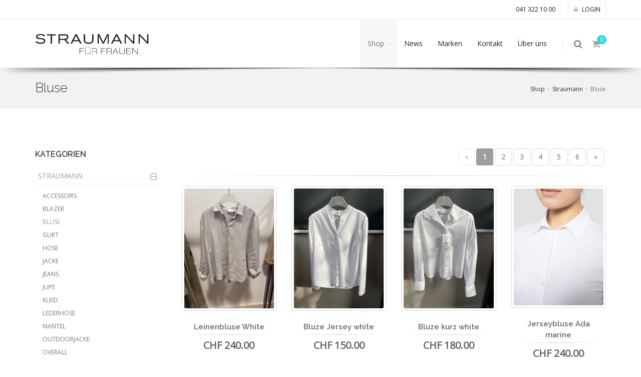

--- FILE ---
content_type: text/html; charset=utf-8
request_url: https://www.straumann.lu/produkte/straumann-1/bluse-13?d=2
body_size: 5739
content:
<!DOCTYPE html>
<!--[if IE 8]>			<html lang="de" class="ie ie8 " data-page-navid="shop" data-page-controller="product" data-page-action="filter" data-page-route="product-filter" data-dsgvo="no-banner"> <![endif]-->
<!--[if IE 9]>			<html lang="de" class="ie ie9 " data-page-navid="shop" data-page-controller="product" data-page-action="filter" data-page-route="product-filter" data-dsgvo="no-banner"> <![endif]-->
<!--[if gt IE 9]><!-->	<html lang="de" class="       " data-page-navid="shop" data-page-controller="product" data-page-action="filter" data-page-route="product-filter" data-dsgvo="no-banner"> <!--<![endif]-->
<head prefix="og: http://ogp.me/ns# fb: http://ogp.me/ns/fb# website: http://ogp.me/ns/website#">
		<meta charset="utf-8" />
	<!--[if IE]><meta http-equiv='X-UA-Compatible' content='IE=edge,chrome=1'><![endif]-->
	<meta name="viewport" content="width=device-width, initial-scale=1, user-scalable=no" />

	
	<link rel="shortcut icon" href="/favicon.ico">

	<meta name="apple-mobile-web-app-capable" content="yes" />
	<meta name="apple-mobile-web-app-status-bar-style" content="black" />

	<title>Bluse | Straumann | Straumann Mode</title>
<meta name="apple-mobile-web-app-title" content="Bluse | Straumann | Straumann Mode">

	<meta name="keywords" content="Straumann,Bluse"/>
										<meta property="og:site_name" content="Straumann Mode"/>
													<meta property="og:url" content="https://www.straumann.lu/produkte/straumann-1/bluse-13?d=2"/>
									<meta property="og:title" content="Bluse"/>
							













	
	<link href="https://fonts.googleapis.com/css?family=Open+Sans:300,400%7CRaleway:300,400,500,600,700%7CLato:300,400,400italic,600,700" rel="stylesheet" type="text/css" />


	
	<link href="/assets/javascripts/vendor/bootstrap/css/bootstrap.min.css?ts=1749017775" rel="stylesheet" type="text/css" />
	

	
	<link href="/assets/javascripts/vendor/slider.revolution/css/extralayers.css?ts=1749017775" rel="stylesheet" type="text/css" />
	<link href="/assets/javascripts/vendor/slider.revolution/css/settings.css?ts=1749017775" rel="stylesheet" type="text/css" />

	
	<link href="/assets/stylesheets/essentials.css?ts=1749017775" rel="stylesheet" type="text/css" />
	<link href="/assets/stylesheets/layout.css?ts=1749017775" rel="stylesheet" type="text/css" />


	
	<link href="/assets/stylesheets/header-1.css?ts=1749017775" rel="stylesheet" type="text/css" />
	<link href="/assets/stylesheets/layout-shop.css?ts=1749017775" rel="stylesheet" type="text/css" />
	<link href="/assets/stylesheets/color_scheme/custom-color.css?ts=1749017775" rel="stylesheet" type="text/css" />
	

	<link href="/assets/stylesheets/design.css?ts=1749017775" rel="stylesheet" />
	<link href="/assets/stylesheets/custom.css?ts=1749017775" rel="stylesheet" />

	

	<script type="text/javascript" src="//ajax.googleapis.com/ajax/libs/jquery/2.2.3/jquery.min.js"></script>
	<script type="text/javascript">window.jQuery || document.write('<script type="text/javascript" src="/assets/javascripts/vendor/jquery-2.2.3.min.js?ts=1749017775"><\/script>')</script>

</head>

<body class="enable-animation">
	
			<script>
			/* <![CDATA[ */
			
			(function(i,s,o,g,r,a,m){i['GoogleAnalyticsObject']=r;i[r]=i[r]||function(){
				(i[r].q=i[r].q||[]).push(arguments)},i[r].l=1*new Date();a=s.createElement(o),
					m=s.getElementsByTagName(o)[0];a.async=1;a.src=g;m.parentNode.insertBefore(a,m)
			})(window,document,'script','//www.google-analytics.com/analytics.js','ga');
			
			ga('create', 'UA-142720699-1', 'auto');
						ga('send', 'pageview');
			/* ]]> */
		</script>
	
	
	




			
		<!-- Global site tag (gtag.js) - AdWords: 867151350 -->
		<script async src="https://www.googletagmanager.com/gtag/js?id=G-9QZVEGYQVS"></script>
		<script>
			/* <![CDATA[ */
		
			window.dataLayer = window.dataLayer || [];
			function gtag(){dataLayer.push(arguments);}
			gtag('js', new Date());
		
			gtag('config', 'G-9QZVEGYQVS');
			/* ]]> */
		</script>
	

	
	
										
<script class="" type="text/javascript">
gtag('event', 'page_view', {
'send_to': 'G-9QZVEGYQVS'
,'ecomm_pagetype': 'category'
});
</script>
						





















	

	
	
	


	<div id="wrapper">
		


<div id="topBar" class="">
	<div class="container">

		
		<ul class="top-links list-inline pull-right">
			

												<li class="text-welcome hidden-xs">
						<a class="" href="tel:+41413221000">041 322 10 00</a>
					</li>
							
			
	
	<li class="user-session-"><a href="/account/login"><i class="fa fa-lock hidden-xs"></i> Login</a></li>

		</ul>

		
		<ul class="top-links list-inline">
							
			
			
		</ul>

	</div>
</div>



<div id="header" class="sticky clearfix shadow-after-3">

	
	<div class="search-box over-header">
	<a id="closeSearch" href="#" class="glyphicon glyphicon-remove"></a>
	<form method="get" action="/search">
		<input type="text" name="q" value="" placeholder="Suchen" class="form-control"/>
	</form>
</div>



	
	<header id="topNav">
		<div class="container">
			
			<button class="btn btn-mobile" data-toggle="collapse" data-target=".nav-main-collapse">
				<i class="fa fa-bars"></i>
			</button>

			
			<ul class="pull-right nav nav-pills nav-second-main">

				
				<li class="search">
	<a href="javascript:void(0);">
		<i class="fa fa-search"></i>
	</a>
</li>


				
				<li class="inline-cart-content quick-cart">
	<a href="#">
	<i class="fa fa-shopping-cart"></i>
	<span class="badge badge-aqua btn-xs badge-corner">0</span>
</a>
<div class="quick-cart-box">
	<h4>Warenkorb</h4>

	<div class="quick-cart-wrapper">
					<a class="text-center" href="#">
				<h6>Sie haben 0 Artikel im Warenkorb</h6>
			</a>
			</div>


	
						<div class="quick-cart-footer clearfix">
		<a href="/cart" class="btn btn-primary btn-xs pull-right">Warenkorb</a>
		<span class="pull-left"><strong>TOTAL:</strong> CHF&nbsp;0.00</span>
	</div>
	

</div>

</li>

			</ul>
			

			
			<a class="logo pull-left" href="/">
				<img src="/assets/images/logo.png?ts=1749017775" alt="Straumann Mode" />
			</a>

			
			<div class="navbar-collapse pull-right nav-main-collapse collapse submenu-dark">
				<nav class="nav-main">

					<ul id="topMain" class="nav nav-pills nav-main">

																
		<li class="active dropdown mega-menu">
			<a class="dropdown-toggle-pseudo" href="/produkte" >Shop</a>

							


<ul class="dropdown-menu">

	
	

	
	
		<li>
			
																																																<div class="row">
						<div class="col-md-5th ">
								<h3><a href="/produkte/straumann-1?d=1" class="mega-menu-sub-title active">Straumann</a></h3>
			<ul class="list-unstyled">
							<li class="">
					<a href="/produkte/straumann-1/accessoirs-26?d=2">Accessoirs</a>
				</li>
							<li class="">
					<a href="/produkte/straumann-1/blazer-6?d=2">Blazer</a>
				</li>
							<li class="active">
					<a href="/produkte/straumann-1/bluse-13?d=2">Bluse</a>
				</li>
							<li class="">
					<a href="/produkte/straumann-1/gurt-23?d=2">Gurt</a>
				</li>
							<li class="">
					<a href="/produkte/straumann-1/hose-9?d=2">Hose</a>
				</li>
							<li class="">
					<a href="/produkte/straumann-1/jacke-29?d=2">Jacke</a>
				</li>
							<li class="">
					<a href="/produkte/straumann-1/jeans-10?d=2">Jeans</a>
				</li>
							<li class="">
					<a href="/produkte/straumann-1/jupe-12?d=2">Jupe</a>
				</li>
							<li class="">
					<a href="/produkte/straumann-1/kleid-8?d=2">Kleid</a>
				</li>
							<li class="">
					<a href="/produkte/straumann-1/lederhose-20?d=2">Lederhose</a>
				</li>
							<li class="">
					<a href="/produkte/straumann-1/mantel-2?d=2">Mantel</a>
				</li>
							<li class="">
					<a href="/produkte/straumann-1/outdoorjacke-3?d=2">Outdoorjacke</a>
				</li>
							<li class="">
					<a href="/produkte/straumann-1/overall-47?d=2">Overall</a>
				</li>
							<li class="">
					<a href="/produkte/straumann-1/pulli-15?d=2">Pulli</a>
				</li>
							<li class="">
					<a href="/produkte/straumann-1/schal-1?d=2">Schal</a>
				</li>
							<li class="">
					<a href="/produkte/straumann-1/schmuck-22?d=2">Schmuck</a>
				</li>
							<li class="">
					<a href="/produkte/straumann-1/schuhe-24?d=2">Schuhe</a>
				</li>
							<li class="">
					<a href="/produkte/straumann-1/shirt-14?d=2">Shirt</a>
				</li>
							<li class="">
					<a href="/produkte/straumann-1/shorts-11?d=2">Shorts</a>
				</li>
							<li class="">
					<a href="/produkte/straumann-1/strickjacke-16?d=2">Strickjacke</a>
				</li>
							<li class="">
					<a href="/produkte/straumann-1/sweat-shirt-63?d=2">Sweat-Shirt</a>
				</li>
							<li class="">
					<a href="/produkte/straumann-1/tasche-25?d=2">Tasche</a>
				</li>
							<li class="">
					<a href="/produkte/straumann-1/top-64?d=2">Top</a>
				</li>
							<li class="">
					<a href="/produkte/straumann-1/weste-7?d=2">Weste</a>
				</li>
					</ul>
	
						</div>
					
																																														
						<div class="col-md-5th ">
								<h3><a href="/produkte/lifestyle-pflege-dekoartikel-4?d=1" class="mega-menu-sub-title ">Lifestyle, Pflege & Dekoartikel</a></h3>
			<ul class="list-unstyled">
							<li class="">
					<a href="/produkte/lifestyle-pflege-dekoartikel-4/dekoration-50?d=2">Dekoration</a>
				</li>
							<li class="">
					<a href="/produkte/lifestyle-pflege-dekoartikel-4/lifestyle-52?d=2">Lifestyle</a>
				</li>
							<li class="">
					<a href="/produkte/lifestyle-pflege-dekoartikel-4/pflege-60?d=2">Pflege</a>
				</li>
					</ul>
	
						</div>
					
																																														
						<div class="col-md-5th hidden-xs hidden-sm">
							
						</div>
					
																																														
						<div class="col-md-5th hidden-xs hidden-sm">
							
						</div>
					
																																																							
						<div class="col-md-5th hidden-xs hidden-sm">
							
						</div>
					</div>
									</li>

	
</ul>
					</li>
				
		<li class="mega-menu">
			<a class="" href="/news" >News</a>

					</li>
				
		<li class="mega-menu">
			<a class="" href="/marken" >Marken</a>

					</li>
				
		<li class="mega-menu">
			<a class="" href="/kontakt" >Kontakt</a>

					</li>
				
		<li class="mega-menu">
			<a class="" href="/about" >Über&nbsp;uns</a>

					</li>
	
						
					</ul>

				</nav>
			</div>

		</div>
	</header>
	

</div>

		
	
				
		 


		
		
		



	









					<section class="page-header page-header-xs  ">
			<div class="container">

				
									
				<h1>
											Bluse
									</h1>

									<ol class="breadcrumb"><li><a href="/produkte">Shop</a></li><li><a href="/produkte/straumann-1?d=1">Straumann</a></li><li class="active">Bluse</li></ol>
				
				

			</div>
		</section>
		

	


		

		<a class="sr-only" href="#main-content">Skip to main content</a>
		

	


	



	
	<section id="main-section">

	<div id="main-container" class="container">
		
		<div class="row">
			<div class="col-xs-12 col-sm-4 col-md-4 col-lg-3">
				
<div class="side-nav margin-bottom-60 ">
	<div class="side-nav-head">
		<button class="fa fa-bars"></button>
					<!--in case we are somewhere in the shop hierarchy-->
			<h4>KATEGORIEN</h4>
			</div>
	<ul class="list-group list-group-bordered list-group-noicon uppercase">
														 
			<li class="list-group-item active ">
			<a class="dropdown-toggle elipsis2" href="#">Straumann</a>
			<ul style="display: block;">
									<li class="">
						<a class="elipsis2" href="/produkte/straumann-1/accessoirs-26?d=2" >Accessoirs</a>

						
					</li>
									<li class="">
						<a class="elipsis2" href="/produkte/straumann-1/blazer-6?d=2" >Blazer</a>

						
					</li>
									<li class="active">
						<a class="elipsis2" href="/produkte/straumann-1/bluse-13?d=2" >Bluse</a>

						
					</li>
									<li class="">
						<a class="elipsis2" href="/produkte/straumann-1/gurt-23?d=2" >Gurt</a>

						
					</li>
									<li class="">
						<a class="elipsis2" href="/produkte/straumann-1/hose-9?d=2" >Hose</a>

						
					</li>
									<li class="">
						<a class="elipsis2" href="/produkte/straumann-1/jacke-29?d=2" >Jacke</a>

						
					</li>
									<li class="">
						<a class="elipsis2" href="/produkte/straumann-1/jeans-10?d=2" >Jeans</a>

						
					</li>
									<li class="">
						<a class="elipsis2" href="/produkte/straumann-1/jupe-12?d=2" >Jupe</a>

						
					</li>
									<li class="">
						<a class="elipsis2" href="/produkte/straumann-1/kleid-8?d=2" >Kleid</a>

						
					</li>
									<li class="">
						<a class="elipsis2" href="/produkte/straumann-1/lederhose-20?d=2" >Lederhose</a>

						
					</li>
									<li class="">
						<a class="elipsis2" href="/produkte/straumann-1/mantel-2?d=2" >Mantel</a>

						
					</li>
									<li class="">
						<a class="elipsis2" href="/produkte/straumann-1/outdoorjacke-3?d=2" >Outdoorjacke</a>

						
					</li>
									<li class="">
						<a class="elipsis2" href="/produkte/straumann-1/overall-47?d=2" >Overall</a>

						
					</li>
									<li class="">
						<a class="elipsis2" href="/produkte/straumann-1/pulli-15?d=2" >Pulli</a>

						
					</li>
									<li class="">
						<a class="elipsis2" href="/produkte/straumann-1/schal-1?d=2" >Schal</a>

						
					</li>
									<li class="">
						<a class="elipsis2" href="/produkte/straumann-1/schmuck-22?d=2" >Schmuck</a>

						
					</li>
									<li class="">
						<a class="elipsis2" href="/produkte/straumann-1/schuhe-24?d=2" >Schuhe</a>

						
					</li>
									<li class="">
						<a class="elipsis2" href="/produkte/straumann-1/shirt-14?d=2" >Shirt</a>

						
					</li>
									<li class="">
						<a class="elipsis2" href="/produkte/straumann-1/shorts-11?d=2" >Shorts</a>

						
					</li>
									<li class="">
						<a class="elipsis2" href="/produkte/straumann-1/strickjacke-16?d=2" >Strickjacke</a>

						
					</li>
									<li class="">
						<a class="elipsis2" href="/produkte/straumann-1/sweat-shirt-63?d=2" >Sweat-Shirt</a>

						
					</li>
									<li class="">
						<a class="elipsis2" href="/produkte/straumann-1/tasche-25?d=2" >Tasche</a>

						
					</li>
									<li class="">
						<a class="elipsis2" href="/produkte/straumann-1/top-64?d=2" >Top</a>

						
					</li>
									<li class="">
						<a class="elipsis2" href="/produkte/straumann-1/weste-7?d=2" >Weste</a>

						
					</li>
							</ul>
		</li>
	


									 
			<li class="list-group-item  ">
			<a class="dropdown-toggle elipsis2" href="#">Lifestyle, Pflege & Dekoartikel</a>
			<ul style="">
									<li class="">
						<a class="elipsis2" href="/produkte/lifestyle-pflege-dekoartikel-4/dekoration-50?d=2" >Dekoration</a>

						
					</li>
									<li class="">
						<a class="elipsis2" href="/produkte/lifestyle-pflege-dekoartikel-4/lifestyle-52?d=2" >Lifestyle</a>

						
					</li>
									<li class="">
						<a class="elipsis2" href="/produkte/lifestyle-pflege-dekoartikel-4/pflege-60?d=2" >Pflege</a>

						
					</li>
							</ul>
		</li>
	


									
		
		
		
			</ul>
</div>

<div>
	
</div>

			</div>
	
			<div class="col-xs-12 col-sm-8 col-md-8 col-lg-9">
				<div id="main-content">
					
		
	<div id="shop">
		

	
	

	
	
	
	
		<div class="pagination-2 clearfix pagination-2-top">
		
				<div class="clearfix shop-list-options margin-bottom-20">

			

			
			<ul class="pagination nomargin pull-right ">
									<li class="previous disabled"><a>&laquo;</a></li>
				
								
				
				
				
				
																						<li class=" active"><a class="" href="?p=1&d=2"><strong>1</strong><span class="hidden-sm hidden-md hidden-lg"> / 6</span></a></li>
																																	<li class="hidden-xs"><a class="" href="?p=2&d=2">2</a></li>
																																	<li class="hidden-xs"><a class="" href="?p=3&d=2">3</a></li>
																																	<li class="hidden-xs"><a class="" href="?p=4&d=2">4</a></li>
																																	<li class="hidden-xs"><a class="" href="?p=5&d=2">5</a></li>
															
																			<li class="hidden-xs"><a class="" href="?p=6&d=2">6</a></li>
									
									<li class="next"><a href="?p=2&d=2">&raquo;</a></li>
							</ul>

			
					</div>
					<hr class="" />
			</div>



	
				<div class='row'><div class='col-xs-12 col-sm-6 col-md-3 col-lg-3 '>

						

<div class="shop-item ">
	<div class="thumbnail">
		
		<a href="/produkte/straumann-1/bluse-13/leinenbluse-white-18548?p=0&d=2" class="shop-item-image ">
			<img src="/photo/data/15438-1030-leinenbluse-white-ffc-bluse-straumann-614-30205-4.JPG?ts=1749017775" alt="Leinenbluse White" class="img-responsive margin-center" />
			
		</a>
		

		
		
		

				
	</div>
	<div class="shop-item-summary text-center">
		<h2 class="">Leinenbluse White</h2>
		
		
		
		

		
		<hr class="nomargin" />

		
					<div class="shop-item-price">
								CHF&nbsp;240.00
			</div>
				
	</div>
	
	
	
	
</div>
		
	</div><div class='clearfix visible-xs'></div>
	<div class='col-xs-12 col-sm-6 col-md-3 col-lg-3 '>

						

<div class="shop-item ">
	<div class="thumbnail">
		
		<a href="/produkte/straumann-1/bluse-13/bluze-jersey-white-17585?p=0&d=2" class="shop-item-image ">
			<img src="/photo/data/144451-1030-bluze-jersey-white-ffc-bluse-straumann-405-29197-4.JPG?ts=1749017775" alt="Bluze Jersey white" class="img-responsive margin-center" />
			
		</a>
		

		
		
		

				
	</div>
	<div class="shop-item-summary text-center">
		<h2 class="">Bluze Jersey white</h2>
		
		
		
		

		
		<hr class="nomargin" />

		
					<div class="shop-item-price">
								CHF&nbsp;150.00
			</div>
				
	</div>
	
	
	
	
</div>
		
	</div><div class='clearfix visible-xs visible-sm'></div>
	<div class='col-xs-12 col-sm-6 col-md-3 col-lg-3 '>

						

<div class="shop-item ">
	<div class="thumbnail">
		
		<a href="/produkte/straumann-1/bluse-13/bluze-kurz-white-17582?p=0&d=2" class="shop-item-image ">
			<img src="/photo/data/14421-1030-bluze-kurz-white-ffc-bluse-straumann-675-29195-4.JPG?ts=1749017775" alt="Bluze kurz white" class="img-responsive margin-center" />
			
		</a>
		

		
		
		

				
	</div>
	<div class="shop-item-summary text-center">
		<h2 class="">Bluze kurz white</h2>
		
		
		
		

		
		<hr class="nomargin" />

		
					<div class="shop-item-price">
								CHF&nbsp;180.00
			</div>
				
	</div>
	
	
	
	
</div>
		
	</div><div class='clearfix visible-xs'></div>
	<div class='col-xs-12 col-sm-6 col-md-3 col-lg-3 '>

						

<div class="shop-item ">
	<div class="thumbnail">
		
		<a href="/produkte/straumann-1/bluse-13/jerseybluse-ada-marine-17360?p=0&d=2" class="shop-item-image ">
			<img src="/photo/data/ada-la-super-100eu-marine-jerseybluse-ada-marine-stefan-brandt-bluse-straumann-578-28959-4.jpg?ts=1749017775" alt="Jerseybluse Ada marine" class="img-responsive margin-center" />
			
		</a>
		

		
		
		

				
	</div>
	<div class="shop-item-summary text-center">
		<h2 class="">Jerseybluse Ada marine</h2>
		
		
		
		

		
		<hr class="nomargin" />

		
					<div class="shop-item-price">
								CHF&nbsp;240.00
			</div>
				
	</div>
	
	
	
	
</div>
		
	</div><div class='clearfix visible-xs visible-sm visible-md visible-lg'></div>
	<div class='col-xs-12 col-sm-6 col-md-3 col-lg-3 '>

						

<div class="shop-item ">
	<div class="thumbnail">
		
		<a href="/produkte/straumann-1/bluse-13/jerseybluse-ada-schwarz-17178?p=0&d=2" class="shop-item-image ">
			<img src="/photo/data/ada-la-super-100eu-negro-jerseybluse-ada-schwarz-stefan-brandt-bluse-straumann-894-28675-4.jpg?ts=1749017775" alt="Jerseybluse Ada schwarz" class="img-responsive margin-center" />
			
		</a>
		

		
		
		

				
	</div>
	<div class="shop-item-summary text-center">
		<h2 class="">Jerseybluse Ada schwarz</h2>
		
		
		
		

		
		<hr class="nomargin" />

		
					<div class="shop-item-price">
								CHF&nbsp;240.00
			</div>
				
	</div>
	
	
	
	
</div>
		
	</div><div class='clearfix visible-xs'></div>
	<div class='col-xs-12 col-sm-6 col-md-3 col-lg-3 '>

						

<div class="shop-item ">
	<div class="thumbnail">
		
		<a href="/produkte/straumann-1/bluse-13/jerseybluse-ada-weiss-17172?p=0&d=2" class="shop-item-image ">
			<img src="/photo/data/ada-la-super-100eu-00-001-jerseybluse-ada-weiss-stefan-brandt-bluse-straumann-437-28694-4.jpg?ts=1749017775" alt="Jerseybluse Ada weiss" class="img-responsive margin-center" />
			
		</a>
		

		
		
		

				
	</div>
	<div class="shop-item-summary text-center">
		<h2 class="">Jerseybluse Ada weiss</h2>
		
		
		
		

		
		<hr class="nomargin" />

		
					<div class="shop-item-price">
								CHF&nbsp;240.00
			</div>
				
	</div>
	
	
	
	
</div>
		
	</div><div class='clearfix visible-xs visible-sm'></div>
	<div class='col-xs-12 col-sm-6 col-md-3 col-lg-3 '>

						

<div class="shop-item ">
	<div class="thumbnail">
		
		<a href="/produkte/straumann-1/bluse-13/shirt-sand-16674?p=0&d=2" class="shop-item-image ">
			<img src="/photo/data/32aliw1pj3-000b317-0-00-000096-shirt-sand-120-lino-shirt-straumann-521-28061-4.JPG?ts=1749017775" alt="Shirt sand" class="img-responsive margin-center" />
			
		</a>
		

		
		
		

				
	</div>
	<div class="shop-item-summary text-center">
		<h2 class="">Shirt sand</h2>
		
		
		
		

		
		<hr class="nomargin" />

		
					<div class="shop-item-price">
								CHF&nbsp;310.00
			</div>
				
	</div>
	
	
	
	
</div>
		
	</div><div class='clearfix visible-xs'></div>
	<div class='col-xs-12 col-sm-6 col-md-3 col-lg-3 '>

						

<div class="shop-item ">
	<div class="thumbnail">
		
		<a href="/produkte/straumann-1/bluse-13/shirt-white-16671?p=0&d=2" class="shop-item-image ">
			<img src="/photo/data/32aliw1pj3-000b317-0-00-000050-shirt-white-120-lino-shirt-straumann-979-28059-4.JPG?ts=1749017775" alt="Shirt white" class="img-responsive margin-center" />
			
		</a>
		

		
		
		

				
	</div>
	<div class="shop-item-summary text-center">
		<h2 class="">Shirt white</h2>
		
		
		
		

		
		<hr class="nomargin" />

		
					<div class="shop-item-price">
								CHF&nbsp;310.00
			</div>
				
	</div>
	
	
	
	
</div>
		
	</div><div class='clearfix visible-xs visible-sm visible-md visible-lg'></div>
	<div class='col-xs-12 col-sm-6 col-md-3 col-lg-3 '>

						

<div class="shop-item ">
	<div class="thumbnail">
		
		<a href="/produkte/straumann-1/bluse-13/shirt-white-16668?p=0&d=2" class="shop-item-image ">
			<img src="/photo/data/32aliw19ge-000b317-0-00-000050-shirt-white-120-lino-shirt-straumann-380-28056-4.JPG?ts=1749017775" alt="Shirt white" class="img-responsive margin-center" />
			
		</a>
		

		
		
		

				
	</div>
	<div class="shop-item-summary text-center">
		<h2 class="">Shirt white</h2>
		
		
		
		

		
		<hr class="nomargin" />

		
					<div class="shop-item-price">
								CHF&nbsp;220.00
			</div>
				
	</div>
	
	
	
	
</div>
		
	</div><div class='clearfix visible-xs'></div>
	<div class='col-xs-12 col-sm-6 col-md-3 col-lg-3 '>

						

<div class="shop-item ">
	<div class="thumbnail">
		
		<a href="/produkte/straumann-1/bluse-13/shirt-white-16665?p=0&d=2" class="shop-item-image ">
			<img src="/photo/data/32aliw1286-000b317-0-00-000050-shirt-white-120-lino-shirt-straumann-695-28050-4.JPG?ts=1749017775" alt="Shirt white" class="img-responsive margin-center" />
			
		</a>
		

		
		
		

				
	</div>
	<div class="shop-item-summary text-center">
		<h2 class="">Shirt white</h2>
		
		
		
		

		
		<hr class="nomargin" />

		
					<div class="shop-item-price">
								CHF&nbsp;200.00
			</div>
				
	</div>
	
	
	
	
</div>
		
	</div><div class='clearfix visible-xs visible-sm'></div>
	<div class='col-xs-12 col-sm-6 col-md-3 col-lg-3 '>

						

<div class="shop-item ">
	<div class="thumbnail">
		
		<a href="/produkte/straumann-1/bluse-13/bluse-jacky-hellblau-16074?p=0&d=2" class="shop-item-image ">
			<img src="/photo/data/17732-105-2-bluse-jacky-hellblau-artigiano-bluse-straumann-476-26956-4.JPG?ts=1749017775" alt="Bluse Jacky hellblau" class="img-responsive margin-center" />
			
		</a>
		

		
		
		

				
	</div>
	<div class="shop-item-summary text-center">
		<h2 class="">Bluse Jacky hellblau</h2>
		
		
		
		

		
		<hr class="nomargin" />

		
					<div class="shop-item-price">
								CHF&nbsp;250.00
			</div>
				
	</div>
	
	
	
	
</div>
		
	</div><div class='clearfix visible-xs'></div>
	<div class='col-xs-12 col-sm-6 col-md-3 col-lg-3 '>

						

<div class="shop-item ">
	<div class="thumbnail">
		
		<a href="/produkte/straumann-1/bluse-13/bluse-jacky-white-16071?p=0&d=2" class="shop-item-image ">
			<img src="/photo/data/17732-105-1-bluse-jacky-white-artigiano-bluse-straumann-446-26955-4.JPG?ts=1749017775" alt="Bluse Jacky white" class="img-responsive margin-center" />
			
		</a>
		

		
		
		

				
	</div>
	<div class="shop-item-summary text-center">
		<h2 class="">Bluse Jacky white</h2>
		
		
		
		

		
		<hr class="nomargin" />

		
					<div class="shop-item-price">
								CHF&nbsp;250.00
			</div>
				
	</div>
	
	
	
	
</div>
		
	</div></div>

	
	
		<div class="pagination-2 clearfix pagination-2-bottom">
		
					<hr class="nomargin-top" />
				<div class="clearfix shop-list-options margin-bottom-20">

			

			
			<ul class="pagination nomargin pull-right ">
									<li class="previous disabled"><a>&laquo;</a></li>
				
								
				
				
				
				
																						<li class=" active"><a class="" href="?p=1&d=2"><strong>1</strong><span class="hidden-sm hidden-md hidden-lg"> / 6</span></a></li>
																																	<li class="hidden-xs"><a class="" href="?p=2&d=2">2</a></li>
																																	<li class="hidden-xs"><a class="" href="?p=3&d=2">3</a></li>
																																	<li class="hidden-xs"><a class="" href="?p=4&d=2">4</a></li>
																																	<li class="hidden-xs"><a class="" href="?p=5&d=2">5</a></li>
															
																			<li class="hidden-xs"><a class="" href="?p=6&d=2">6</a></li>
									
									<li class="next"><a href="?p=2&d=2">&raquo;</a></li>
							</ul>

			
					</div>
			</div>




	</div>

	
				</div>
			</div>
		</div>
	</div>
</section>



	
	
	


		<footer id="footer">
	<div class="container">

		<div class="row margin-top-60 margin-bottom-40 size-13">

			
			<div class="col-xs-12 col-sm-4 col-md-4">

				
				<img class="footer-logo img-responsive2 img-max-160px" src="/assets/images/logo-footer.png?ts=1749017775" alt="Straumann Mode" />


				
				
									<h2 id="footer-phone">
													<a class="" href="tel:+41413221000">041 322 10 00</a>											</h2>
				
				
				<div class="clearfix">
											<a href="https://www.facebook.com/Straumann-Mode" target="_blank" class="social-icon social-icon-sm social-icon-border social-facebook pull-left" data-toggle="tooltip" data-placement="top" title="Facebook">
	<i class="icon-facebook"></i>
	<i class="icon-facebook"></i>
</a>
											<a href="https://instagram.com/straumann.lu" target="_blank" class="social-icon social-icon-sm social-icon-border social-instagram pull-left" data-toggle="tooltip" data-placement="top" title="Instagram">
	<i class="icon-instagram"></i>
	<i class="icon-instagram"></i>
</a>
									</div>
				

			</div>
			

			
			<div class="col-xs-12 col-sm-8 col-md-8">

				<div class="row">

					<div class="col-xs-12 col-sm-6 col-md-5">
													<h4 class="letter-spacing-1">AKTUELLE NEWS</h4>
							<ul class="list-unstyled footer-list half-paddings">
																											<li>
																							<a class="block" href="/news/halbpreistage-343">Halbpreistage</a>
																																		<small>17.01.2026</small>
																					</li>
																																				<li>
																							<a class="block" href="/news/glam-491">Glam</a>
																																		<small>20.11.2025</small>
																					</li>
																																				<li>
																							<a class="block" href="/news/herbst-25-408">Herbst 25</a>
																																		<small>21.08.2025</small>
																					</li>
																								</ul>
												<br class="visible-sm" />
					</div>

					<div class="col-xs-12 col-sm-6 col-md-3">
						<h4 class="letter-spacing-1">WEITERES</h4>
						<ul class="list-unstyled footer-list half-paddings noborder">
															<li class=""><a href="/newsletter" class="block" ><i class="fa fa-angle-right"></i> Newsletter</a></li>
															<li class=""><a href="/agb" class="block" ><i class="fa fa-angle-right"></i> AGB</a></li>
															<li class=""><a href="/impressum" class="block" ><i class="fa fa-angle-right"></i> Impressum</a></li>
															<li class=""><a href="/shipping" class="block" ><i class="fa fa-angle-right"></i> Versand</a></li>
															<li class=""><a href="/kontakt" class="block" ><i class="fa fa-angle-right"></i> Kontakt</a></li>
															<li class=""><a href="/links" class="block" ><i class="fa fa-angle-right"></i> Links</a></li>
															<li class=""><a href="/privacy" class="block" ><i class="fa fa-angle-right"></i> Datenschutz</a></li>
													</ul>
						<br class="visible-sm" />
					</div>

					<div class="col-xs-12 col-sm-12 col-md-4">
													<h4 class="letter-spacing-1">SICHERE BEZAHLUNG</h4>
							
							<p>
																	
										
			<img src="/assets/images/cc/Visa.png?ts=1749017775" alt="Visa" />
		<img src="/assets/images/cc/Mastercard.png?ts=1749017775" alt="MasterCard" />
		
	
																	
										<img src="/assets/images/cc/PayPal.png?ts=1749017775" alt="PayPal" />

																<img src="/assets/images/Twint.png?ts=1724336095" alt="TWINT">
							</p>
											</div>

				</div>

			</div>
			

		</div>

	</div>

	<div class="copyright">
		<div class="container">
			

							<ul class="pull-right nomargin list-inline mobile-block">
					<li class="text-center">
						<a href="/impressum#getBUTIK">
							<span class="icon-getbutik-custom"></span>
						</a>
					</li>
				</ul>
			
			&copy; All Rights Reserved, Straumann Mode
		</div>
	</div>

</footer>



	</div>

	
	<a href="#" id="toTop"></a>


	
	<div id="preloader">
		<div class="inner">
			<span class="loader"></span>
		</div>
	</div>

	
	
	<script type="text/javascript">var plugin_path = '/assets/javascripts/vendor/';</script>
	
	<script type="text/javascript" src="/assets/javascripts/scripts.js?ts=1749017775"></script>

	
	<script type="text/javascript" src="/assets/javascripts/vendor/slider.revolution/js/jquery.themepunch.tools.min.js?ts=1749017775"></script>
	<script type="text/javascript" src="/assets/javascripts/vendor/slider.revolution/js/jquery.themepunch.revolution.min.js?ts=1749017775"></script>
	<script type="text/javascript" src="/assets/javascripts/view/demo.revolution_slider.js?ts=1749017775"></script>

	
	<script type="text/javascript" src="/assets/javascripts/view/demo.shop.js?ts=1749017775"></script>

	<script type="text/javascript" src="/assets/javascripts/vendor/jquery-match-height/jquery.matchHeight-min.js?ts=1749017775"></script>

	<script type="text/javascript" src="/assets/javascripts/main.js?ts=1749017775"></script>
	<script type="text/javascript" src="/assets/javascripts/design.js?ts=1749017775"></script>
	<script type="text/javascript" src="/assets/javascripts/custom.js?ts=1749017775"></script>

	</body>
</html>


--- FILE ---
content_type: text/css; charset=utf-8
request_url: https://www.straumann.lu/assets/stylesheets/layout-shop.css?ts=1749017775
body_size: 3691
content:
/**	HOME - MODAL ON LOAD
 **************************************************************** **/
#shopLoadModal {
	max-width:740px;
	margin:auto !important;
	height:400px;
	margin-right:30px;
}
#shopLoadModal .modal-content {
	height:320px;

	background-color:#fff;
	background-repeat:no-repeat;
	background-position: left top;

}
#shopLoadModal .modal-dialog {
	left:10px;
	right:10px;
	width:auto !important;
	max-width:700px;
	margin-right: 30px;
}
#shopLoadModal .block-content {
	float:left;
	max-width: 312px;
	text-align: center;
}
#shopLoadModal .modal-header .close {
	margin-top:-5px;
	font-size:24px;
}








/**	ASIDE
 **************************************************************** **/
.tag.shop-color {
	width:23px !important;
	height:23px !important;
	border:#666 1px solid;
}
.tag.shop-color:hover {
	border-color:#000;
}
	section.dark .tag.shop-color:hover {
		border-color:#fff;
	}
@media only screen and (max-width: 760px) {
	.tag.shop-color {
		width:30px;
		height:30px;
	}
}


/**	SHOP ITEM LIST
 **************************************************************** **/

/*
	Fix for owl-carousel or flexslider
	on responsive
*/
@media only screen and (max-width: 769px) {
	ul.shop-item-list>li {
		width:49%;
	}
}
@media only screen and (max-width: 480px) {
	ul.shop-item-list>li {
		width:100%;
	}
}



/*
	6 COLUMNS - RECALIBRATE FOR LONG TITLES
*/
ul.shop-item-list>li.col-lg-2:nth-child(6n+1),
ul.shop-item-list>li.col-md-2:nth-child(6n+1) {
	clear:both;
}

/*
	5 COLUMNS - RECALIBRATE FOR LONG TITLES
*/
ul.shop-item-list>li.col-lg-5th:nth-child(5n+1),
ul.shop-item-list>li.col-md-5th:nth-child(5n+1) {
	clear:both;
}


/*
	4 COLUMNS - RECALIBRATE FOR LONG TITLES
*/
ul.shop-item-list>li.col-lg-3:nth-child(4n+1),
ul.shop-item-list>li.col-md-3:nth-child(4n+1) {
	clear:both;
}

/*
	3 COLUMNS - RECALIBRATE FOR LONG TITLES
*/
ul.shop-item-list>li.col-lg-4:nth-child(3n+1),
ul.shop-item-list>li.col-md-4:nth-child(3n+1) {
	clear:both;
}

/*
	2 COLUMNS - RECALIBRATE FOR LONG TITLES
*/
ul.shop-item-list>li.col-lg-6:nth-child(2n+1),
ul.shop-item-list>li.col-md-6:nth-child(2n+1) {
	clear:both;
}






div.shop-item,
a.shop-item {
	margin-bottom:60px;
}
div.shop-item .shop-item-buttons a.btn-default {
	border:0;
	background-color:rgba(0,0,0,0.1);
}
div.shop-item .shop-item-buttons a.btn-default:hover {
	border:0;
	background-color:rgba(0,0,0,0.18);
}
div.shop-item>.thumbnail,
a.shop-item>.thumbnail {
	background-color:transparent !important;
	border-color:#ddd !important;
	margin-bottom:6px;
	position:relative;
}
	section.dark div.shop-item>.thumbnail,
	section.dark a.shop-item>.thumbnail {
		border-color:#444 !important;
	}

	div.shop-item>.thumbnail>a.shop-item-image>img,
	a.shop-item>.thumbnail>.shop-item-image>img {
		-webkit-border-radius: 3px;
		   -moz-border-radius: 3px;
				border-radius: 3px;
	}

	/* double image transition effect */
	div.shop-item>.thumbnail>a.shop-item-image,
	a.shop-item>.thumbnail>.shop-item-image {
		display:block;
		position:relative;
	}
	div.shop-item>.thumbnail>a.shop-item-image>img:last-child,
	a.shop-item>.thumbnail>.shop-item-image>img:last-child {
		position:absolute;
		left:0; top:0;
		z-index:10;

		opacity:0;
		filter: alpha(opacity=0);

		-webkit-transition: all .500s;
		   -moz-transition: all .500s;
			 -o-transition: all .500s;
				transition: all .500s;
	}

	div.shop-item>.thumbnail:hover>a.shop-item-image>img:last-child,
	a.shop-item>.thumbnail:hover>.shop-item-image>img:last-child {
		opacity:1;
		filter: alpha(opacity=100);
	}

	div.shop-item>.thumbnail>a.shop-item-image>img:first-child,
	a.shop-item>.thumbnail>.shop-item-image>img:first-child {
		position:relative;
		opacity:1;
		filter: alpha(opacity=100);
	}
	/* buttons over image */
	div.shop-item>.thumbnail>.shop-option-over,
	a.shop-item>.thumbnail>.shop-option-over {
		position:absolute;
		top:8px;
		right:2px;
		z-index:20;
		width:50px;

		opacity:0;
		filter: alpha(opacity=0);

		-webkit-transition: all .300s;
		   -moz-transition: all .300s;
			 -o-transition: all .300s;
				transition: all .300s;
	}
	div.shop-item>.thumbnail>.shop-option-over>a {
		width:44px;
		text-align:center;
		margin:0 0 3px 0;

		-webkit-border-bottom-right-radius: 15px;
		-webkit-border-top-left-radius: 15px;
		-moz-border-radius-bottomright: 15px;
		-moz-border-radius-topleft: 15px;
		border-bottom-right-radius: 15px;
		border-top-left-radius: 15px;

	}

	div.shop-item:hover>.thumbnail>.shop-option-over,
	a.shop-item:hover>.thumbnail>.shop-option-over {
		opacity:1;
		filter: alpha(opacity=100);
	}

	/* info over image */
	a.img-hover-switch>.shop-item-info, /* extra line to make it work with megashop (adelbodn/lenk) */
	figure.zoom>.shop-item-info, /* extra line to make it work on detail-page as well */
	div.shop-item>.thumbnail>.shop-item-info,
	a.shop-item>.thumbnail>.shop-item-info {
		position:absolute;
		top:8px;
		left:8px;
		z-index:20;
		width:70px;
	}
	a.img-hover-switch>.shop-item-info>.label, /* extra line to make it work with megashop (adelbodn/lenk) */
	figure.zoom>.shop-item-info>.label, /* extra line to make it work on detail-page as well */
	div.shop-item>.thumbnail>.shop-item-info>.label,
	a.shop-item>.thumbnail>.shop-item-info>.label {
		min-width:50px;
		text-align:center;
		font-size:13px;
		margin-bottom:3px;
		display:inline-block;
	}


/* summary */
div.shop-item-summary {
	padding:15px 8px;

	-webkit-border-radius: 3px;
	   -moz-border-radius: 3px;
			border-radius: 3px;
}
div.shop-item-summary h2 {
	font-size:15px;
	color:#666;
	margin:0 0 4px 0;
}

div.shop-item-rating-line {
	display:block;
	position:relative;
}
div.shop-item-rating-line:before {
	left: 0 !important;
	right: 50%;
	margin-right: 50px;
	content: '';
	position: absolute;
	top: 10px;
	padding:1px;
	height: 0;
	border-top: 1px solid #ddd;
	border-bottom: 1px solid #ddd;
}
div.shop-item-rating-line:after {
	right: 0 !important;
	left: 50%;
	margin-left: 50px;
	content: '';
	position: absolute;
	top: 10px;
	padding:1px;
	height: 0;
	border-top: 1px solid #ddd;
	border-bottom: 1px solid #ddd;
}


/* list item price */
div.shop-item-price {
	font-size:20px;
	margin-top:6px;
	font-weight:bold;
}
div.shop-item-price>span {
	color:#999;
	font-size:15px;
	display:inline-block;
	padding:0 10px;
	font-weight:400;
}

/* list item buttons */
div.shop-item-buttons {
	margin-top:6px;
}
div.shop-item-buttons a.btn-default:hover {
	color:#333;
}
section.dark div.shop-item-buttons a.btn-default:hover {
	color:#fff;
}
	/* out of stock */
	span.out-of-stock {
		display:block;
		margin-top:15px;
	}

	span.out-of-stock:before {
		content:'–x– ';
	}
	span.out-of-stock:after {
		content:' –x–';
	}

	span.out-of-stock.clean:before,
	span.out-of-stock.clean:after {
		content:'';
	}



/* list item countdown */
div.shop-item>.thumbnail>.shop-item-counter,
a.shop-item>.thumbnail>.shop-item-counter {
	position:relative;
	position:absolute;
	bottom:4px;
	left:4px; right:4px;
	z-index:20;
	background-color:rgba(33,33,33,0.5);

	-webkit-border-radius: 3px;
	   -moz-border-radius: 3px;
			border-radius: 3px;

	-webkit-border-top-left-radius: 0;
	-moz-border-radius-topleft: 0;
	border-top-left-radius: 0;
}
div.shop-item>.thumbnail>.shop-item-counter:before,
a.shop-item>.thumbnail>.shop-item-counter:before {
	position:absolute;
	left:0;
	top:-20px;
	padding:0 6px;
	height:20px;
	color:#fff;
	font: normal normal normal 14px/1 FontAwesome;
	content:"\f017 \20 limited offer";
	text-align:center;
	line-height:20px;
	background-color:rgba(33,33,33,0.5);

	-webkit-border-top-right-radius: 3px;
	-moz-border-radius-topright: 3px;
	border-top-right-radius: 3px;
	-webkit-border-top-left-radius: 3px;
	-moz-border-radius-topleft: 3px;
	border-top-left-radius: 3px;
}
div.shop-item>.thumbnail>.shop-item-counter>.countdown .countdown-section,
a.shop-item>.thumbnail>.shop-item-counter>.countdown .countdown-section {
    display: inline-block;
    font-size: 11px;
	color:#fff;
    line-height: 1;
    text-align: center;
    width: 20%; margin:0 3px !important;
	padding:8px !important;
	text-align:center !important;
	margin:0; padding:0;
    text-transform: capitalize;
	overflow:hidden;

	-webkit-transition: all .500s;
	   -moz-transition: all .500s;
		 -o-transition: all .500s;
			transition: all .500s;
}
div.shop-item>.thumbnail>.shop-item-counter>.countdown .countdown-amount,
a.shop-item>.thumbnail>.shop-item-counter>.countdown .countdown-amount {
	color:#fff;
    display: block;
    font-size: 13px;
	font-weight:bold;
	margin:0; padding:0;
}
div.shop-item>.thumbnail>.shop-item-counter>.countdown .countdown-period,
a.shop-item>.thumbnail>.shop-item-counter>.countdown .countdown-period {
	font-size:10px !important;
	text-transform:lowercase !important;
	margin-top: 5px;
	display:block !important;
	margin-bottom:-18px !important;

	-webkit-transition: all .500s;
	   -moz-transition: all .500s;
		 -o-transition: all .500s;
			transition: all .500s;
}

div.shop-item:hover>.thumbnail>.shop-item-counter>.countdown .countdown-period,
a.shop-item:hover>.thumbnail>.shop-item-counter>.countdown .countdown-period {
	margin-bottom:0 !important;
}

.thumbnail>.shop-limited-offer {
	position:absolute !important;
	left:5px; top:5px;
	z-index:20;
	color:#fff;
	font-size:18px;
	text-align:center;
}
.thumbnail>.shop-limited-offer>i {
	margin-left:8px;
	margin-top:6px;
}
.thumbnail>.shop-limited-offer:before {
	content: "";
	display: block;
	width: 40px;
	height: 40px;
	position: absolute;
	border: 26px solid transparent;
	border-left-color: #333;
	border-top-color: #333;
	left: 0; top: 0;

	-webkit-border-radius: 3px;
	   -moz-border-radius: 3px;
			border-radius: 3px;
}



/* list item options */
.shop-list-options label {
	margin:0 6px
}
.shop-list-options select,
.shop-list-options input {
	height:35px;
	padding:6px;
	border-width:1px;
	cursor:pointer;
}
.shop-list-options .btn {
	height:35px;
	line-height:22px;
	color:#ccc;
	border:#E5E7E9 1px solid;
	display:inline-block;
	margin-top:-4px;
	margin-right:0;
}
.shop-list-options .btn.active {
	color:#fff;
	background-color:#333;
}
@media only screen and (max-width: 768px) {
	.shop-list-options {
		text-align:center;
	}
	.shop-list-options ul,
	.shop-list-options select,
	.shop-list-options a {
		margin-bottom:3px;
		float:none !important;
	}
	.shop-list-options .options-left {
		display:block;
		margin-top:20px;
	}
}






/* 1 Column */
.shop-item-list>.col-lg-12>.shop-item {
	position:relative;
	min-height:230px;
}
.shop-item-list>.col-lg-12 {
	margin-bottom:30px;
	width:100%;
}
.shop-item-list>.col-lg-12>.shop-item h2 {
	font-size:20px;
}
.shop-item-list>.col-lg-12>.shop-item>.thumbnail,
.shop-item-list>.col-md-12>.shop-item>.thumbnail {
	float:left;
	width:200px;
}

.shop-item-list>.col-lg-12>.shop-item>.shop-item-summary,
.shop-item-list>.col-md-12>.shop-item>.shop-item-summary {
	text-align:left !important;
	position:absolute;
	left:230px;
}
.shop-item-list>.col-lg-12>.shop-item>.shop-item-buttons,
.shop-item-list>.col-md-12>.shop-item>.shop-item-buttons {
	text-align:left;
}
.shop-item-list>.col-lg-12>.shop-item>.shop-item-summary>.shop-item-price>span,
.shop-item-list>.col-md-12>.shop-item>.shop-item-summary>.shop-item-price>span {
	padding-left:0;
}
.shop-item-list>.col-lg-12>.shop-item p{
	margin:15px 0;
	display:inline-block;
}



@media only screen and (max-width: 480px) {
	.shop-item-list>.col-lg-12>.shop-item {
		min-height:100px;
	}
	.shop-item-list>.col-lg-12>.shop-item>.thumbnail,
	.shop-item-list>.col-md-12>.shop-item>.thumbnail {
		float:none;
		width:100%;
	}
	.shop-item-list>.col-lg-12>.shop-item>.shop-item-summary,
	.shop-item-list>.col-md-12>.shop-item>.shop-item-summary {
		position:relative;
		left:0;
	}
	.shop-item-list>.col-lg-12>.shop-item>.shop-item-buttons,
	.shop-item-list>.col-md-12>.shop-item>.shop-item-buttons,
	.shop-item-list>.col-lg-12>.shop-item>.shop-item-summary,
	.shop-item-list>.col-md-12>.shop-item>.shop-item-summary {
		float:none;
		text-align:center !important;
	}
	.shop-item-list>.col-lg-12>.shop-item>.shop-item-summary>.shop-item-price>span,
	.shop-item-list>.col-md-12>.shop-item>.shop-item-summary>.shop-item-price>span {
		padding:0 10px;
	}
}





/* SHOP COMPARE TABLE */
.shop-compare-title {
	background-color:rgba(0,0,0,0.05);
}
section.dark .shop-compare-title {
	background-color:rgba(255,255,255,0.1);
}

.shop-compare>tbody>tr>td:first-child {
	font-weight:bold;
}
.shop-compare a.shop-compare-item>img {
	margin-bottom:10px;
}




/* SHOP CART */
.cartContent {
	padding:0;
}
.cartContent .item {
	position:relative;
	background: rgba(0,0,0,0.01);
}

.cartContent .item {
	margin-top:-1px;
	border:rgba(0,0,0,0.05) 1px solid;
}
.cartContent .sky-form.boxed {
	border: rgba(0,0,0,0.1) 1px solid;
}

.cartContent .item.head {
	border-bottom:0;
}
.cartContent .item.head>span {
    min-height: 1px;
}
.cartContent .product_name {
	float:left;
	width:35%;
	padding:10px;
	text-decoration:none;
	/*min-height:60px;*/
}
	.cartContent .product_name:hover>span {
		text-decoration:underline;
	}
	.cartContent .product_name >small {
		display:block;
		font-size:12px;
		line-height:12px;
		color:rgba(0,0,0,0.5);
		font-family:'Open Sans',Arial,Helvetica,sans-serif;
	}
.cartContent .qty {
	float:right;
	width:160px;
	font-size:15px;
	padding:10px;
	text-align:center;
}
.cartContent .qty input {
	padding:3px; margin:0;
	border:#ccc 1px solid;
	width:50px; margin-right:3px;
	text-align:center;
}
.cartContent .total_price {
	float:right;
	width:150px;
	font-size:15px;
	padding:10px;
	line-height:30px;
	text-align:center;
	font-weight:bold;
}
.cartContent .remove_item {
	float:right;
	/*padding:5px 5px 5px 7px;*/ /* OLD */
	padding:5px; /* NEW */
	width:30px; margin-right:8px;
}
.cartContent a.remove_item {
	/*background:rgba(0,0,0,0.1);*/ /* OLD */
	/*border:rgba(0,0,0,0.1) 1px solid;*/ /* OLD */
	background:rgba(0,0,0,0.05); /* NEW */
	border:rgba(0,0,0,0.05) 1px solid; /* RD */
	text-align: center;
	padding-top:0;
	margin-top:10px;
	height:30px;
	line-height:26px;
	font-size:18px;
	text-decoration:none;
	/* color:rgba(0,0,0,0.5);*/ /* OLD */
	color:rgba(0,0,0,0.35); /* RD */
	/*border-radius:3px;*/ /* OLD */
}
.cartContent a.remove_item:hover {
    color: #d9534f;
}
.cartContent .btn_update {
	margin-top:20px;
}

@media only screen and (max-width: 992px) {
	.cartContent .item.head {
		display:none;
	}
	.cartContent .product_name {
		font-size:11px;
		line-height:15px;
	}
	.cartContent .item .qty {
		float:left;
		text-align:left;
	}
	.cartContent .product_name {
		width:50%;
	}
}



/* dark */
section.dark .cartContent .item {
	background: rgba(255,255,255,0.04);
}
section.dark .cartContent .item {
	border:rgba(255,255,255,0.05) 1px solid;
}
section.dark .cartContent .sky-form.boxed {
	border: rgba(255,255,255,0.1) 1px solid;
}
section.dark .cartContent .qty input {
	color:#000;
}
section.dark 	.cartContent .product_name >small {
	color:rgba(255,255,255,0.5);
}
section.dark .cartContent a.remove_item {
	color:#eee;
	background: rgba(255,255,255,0.1);
}







/**
	SHOP PRODUCT
**/

.product-opt-color,
.product-opt-size,
.product-opt-qty {
	margin-right:10px;
}

/* QTY DROP DOWN */
ul#product-qty-dd {
	padding:1px 0 0 1px;
	min-width:115px;
	margin-top:-1px;
}
ul#product-qty-dd li {
	float:left;
	width:49.1%;
	margin-right:1px;
	margin-bottom:1px;
	background-color:rgba(0,0,0,0.05);
	text-align:center;
	cursor:pointer;
}
button.product-qty-dd .caret {
	float:right;
	margin-top:8px;
}

button.product-qty-dd {
	width:100px;
	text-align:left;
}

/* SIZE DROP DOWN */
ul#product-size-dd {
	margin-top:-1px;
	min-width:159px;
	padding:1px 0 0 1px;
}
ul#product-size-dd li {
	float:left;
	width:51px;
	margin-right:1px;
	margin-bottom:1px;
	background-color:rgba(0,0,0,0.05);
	text-align:center;
	cursor:pointer;
}
ul#product-size-dd li>a {
	padding:3px 0;
}
button.product-size-dd {
	width:100px;
	text-align:left;
}
button.product-size-dd .caret {
	float:right;
	margin-top:8px;
}

/* COLOR DROP DOWN */
ul#product-color-dd {
	margin-top:-1px;
	min-width:50px;
	padding:1px 0 0 1px;
}
ul#product-color-dd li {
	float:left;
	width:25px !important;
	margin-right:1px;
	margin-bottom:1px;
	background-color:rgba(0,0,0,0.05);
	text-align:center;
	cursor:pointer;
}
ul#product-color-dd li>a {
	padding:3px 0;
}
ul#product-color-dd .tag.shop-color {
	width:24px !important;
	height:24px !important;
}

button.product-color-dd {
	width:55px;
	text-align:left;
	position:relative;
}
button.product-color-dd .caret {
	float:right;
	margin-top:8px;
}
button.product-color-dd>.tag {
	height: 17px;
	width: 20px;
	margin: 0;
	position: absolute;
	top: 7px;
	left: 7px;
}
.product-opt-color>ul>li {
	padding:0 1px !important;
}

@media only screen and (max-width: 480px) {

	ul#product-size-dd,
	ul#product-qty-dd {
		margin-top:-21px;
	}

	.product-size-dd,
	.product-qty-dd,
	.product-add-cart {
		min-width:90px;
		width:100% !important;
		display:block !important;
		float:none !important;
		margin-bottom:20px !important;
	}
}


.product-star-vote label {
	margin:0 15px 30px 0 !important;
	font-weight:300;
}

/* RD: doesn't make much and is overruled anyway. This is not even in the current online preview (also v2.3.0)
.btn-group>.btn:first-child {
    padding-right: 5px;
}
*/


--- FILE ---
content_type: text/css; charset=utf-8
request_url: https://www.straumann.lu/assets/stylesheets/color_scheme/custom-color.css?ts=1749017775
body_size: 3332
content:
/*
 * Copyright (C) Dublin IT GmbH, Zurich, CH - All Rights Reserved
 * Unauthorized copying of this file, via any medium is strictly prohibited
 * Proprietary and confidential
 * February 2016
 */

/** Light Grey #9E9E9E
 **************************************************************** **/
	::selection {
		background: #9E9E9E;
	}
	::-moz-selection {
		background: #9E9E9E; /* Firefox */
	}
	::-webkit-selection {
		background: #9E9E9E; /* Safari */
	}


	a,
	a:focus:not(.btn),
	section.dark a,
	#slidetop a:hover,
	h1 > span,
	h2 > span,
	h3 > span,
	h4 > span,
	h5 > span,
	h6 > span,
	.pagination>li>a, 
	.pagination>li>a:hover, 
	.pagination>li>span,
	ul.list-links>li>a:hover,
	#sidepanel ul li a[data-toggle="collapse"],
	#sidepanel ul li a[data-toggle="collapse"]:hover,
	#sidepanel ul li a:hover,
	.menu-list ul li a:hover, 		/* header-0.css */
	.menu-list ul li.active a, 		/* header-0.css */
	#menu_overlay_close:hover, 	/* header-0.css */
	#topMain.nav-pills>li.active>a>span.topMain-icon,
	#page-menu.page-menu-light ul>li:hover>a>i,
	#page-menu.page-menu-dark ul>li:hover>a>i,
	#page-menu.page-menu-transparent ul>li:hover>a>i,
	#page-menu.page-menu-light ul>li.active>a>i,
	#page-menu.page-menu-dark ul>li.active>a>i,
	#page-menu.page-menu-transparent ul>li.active>a>i,
	.tp-caption.block_white,
	section span.theme-color, 
	section em.theme-color, 
	section i.theme-color, 
	section b.theme-color, 
	section div.theme-color, 
	section p.theme-color,
	.owl-carousel.featured a.figure>span>i,
	.owl-carousel.featured a:hover,
	figure.zoom>a.lightbox:hover,
	#portfolio h2>a:hover,
	#portfolio h3>a:hover,
	#portfolio h4>a:hover,
	#portfolio h5>a:hover,
	#portfolio h6>a:hover,
	#portfolio2 h2>a:hover,
	#portfolio2 h3>a:hover,
	#portfolio2 h4>a:hover,
	#portfolio2 h5>a:hover,
	#portfolio2 h6>a:hover,
	#portfolio3 h2>a:hover,
	#portfolio3 h3>a:hover,
	#portfolio3 h4>a:hover,
	#portfolio3 h5>a:hover,
	#portfolio3 h6>a:hover,
	.tab-post a:hover,
	.tag:hover>span.txt,
	section.dark .tag:hover>span.txt,
	ul.widget-twitter li>small>a:hover,
	.blog-post-item h2>a:hover,
	.blog-post-item h3>a:hover,
	.blog-post-item h4>a:hover,
	.blog-post-item h5>a:hover,
	.item-box .item-hover .inner .ico-rounded:hover>span,
	ul.side-nav>li:hover>a,
	ul.side-nav>li a:hover,
	ul.side-nav>li.active>a,
	a.href-reset:hover,
	a.href-reset.active,
	.href-reset a.active,
	.href-reset a:hover,
	.href-reset a.active,
	.price-clean-popular h4,
	.box-icon.box-icon-color i,
	.switch-primary.switch-round > input:checked + .switch-label:after,
	section.dark .nav-tabs.nav-clean>li.active>a { 
		color: #9E9E9E; 
	}
	
	.bg-theme-color,
	#sidepanel.sidepanel-theme-color,
	div.alert.alert-theme-color,
	div.alert.alert-primary,
	span.badge-default,
	span.label-default,
	.list-group-item.active>.badge.badge-default,
	.nav-tabs.nav-alternate>li.active>a,
	.datepicker table tr td.active.active,
	.callout-theme-color,
	.progress-bar-primary,
	.toast-primary,
	.owl-theme .owl-controls .owl-page span,
	.open>.dropdown-toggle.btn-primary,
	.btn-primary,
	.btn-primary:hover,
	.btn-primary:active,
	.btn-primary:focus,
	.pagination>.active>a,
	.pagination>.active>a:hover,
	#header li.quick-cart .quick-cart-box a.btn,
	#header li.quick-cart .quick-cart-box a.btn:hover, /* used by dark & transparent header */
	#topMain.nav-pills>li.active>a>span.theme-color ,
	.ei-slider-thumbs li.ei-slider-element,			/* elastic slider active indicator */
	.flex-control-paging li a.flex-active,				/* flex slider bullets */
	.tp-caption.block_theme_color,
	.tp-bullets.simplebullets.round .bullet.selected,
	i.ico-color,
	.caption-primary,
	.shop-list-options .btn.active,
	.box-static.box-color,
	.switch.switch-primary > input:checked + .switch-label,
	.fancy-file-upload.fancy-file-primary>span.button,
	.primary-slider .ui-slider .ui-slider-handle:before,
	.primary-slider .ui-slider .ui-slider-range,
	.ribbon-inner,
	.info-bar.info-bar-color,
	.music-album-title:hover,
	.inews-item .inews-thumbnail .inews-sticky,
	.btn>.new-primary,
	#progressBar #bar,								/* OWL */
	#page-menu,
	#page-menu ul {
		background-color:#9E9E9E;
	}
	
	/* !important required */
	#music-player .mejs-controls .mejs-time-rail .mejs-time-current,
	#music-player .mejs-controls .mejs-horizontal-volume-slider .mejs-horizontal-volume-current,
	section .theme-background,
	.swiper-pagination-bullet-active {
		background-color:#9E9E9E !important;
	}
	.inews-content-inner h3>a,
	div.side-nav ul>li:hover>a, 
	div.side-nav ul>li.active>a,
	ul.side-nav li.active>a,
	.pagination.pagination-simple>li.active>a,
	div.side-nav ul.list-group-bordered>li>a:hover,
	section .theme-color {
		color:#9E9E9E !important;
	}

	.primary-slider .ui-slider .ui-slider-handle,
	.switch.switch-primary > input:checked + .switch-label,
	.timeline_center li h3:before, 
	.timeline_center:after,
	a.thumbnail.active,
	a.thumbnail:hover,
	.hvr-reveal:before,
	.btn-primary,
	.btn-primary:hover,
	.btn-primary:active,
	.btn-primary:focus {
		border-color:#9E9E9E;
	}

	.open>.dropdown-toggle.btn-primary,
	.btn-primary,
	.btn-primary:active,
	.btn-primary:focus,
	.btn-primary:hover,
	.pagination>.active>a,
	.pagination>.active>a:hover {
		border-color: #9E9E9E;
	}

	#topNav ul.dropdown-menu { /* submenu border top color */
		border-top-color:#9E9E9E;
	}
	section.featured-grid div.row>div .ribbon:before,
	.modal-content {
		border-top-color:#9E9E9E;
	}

	#topNav ul.dropdown-menu {
		border-color: #9E9E9E #fff #fff;
	}
	#topNav div.submenu-dark ul.dropdown-menu {
		border-color: #9E9E9E #3F3F3F #3F3F3F;
	}
	#topNav div.submenu-color ul.dropdown-menu {
		border-color: #9E9E9E #3F3F3F #3F3F3F;
	}
	#topMain li.search .search-box {
		border-top: #9E9E9E 2px solid;
	}


	/* COLOR DROP DOWN MENU */
	#topNav div.submenu-color ul.dropdown-menu {
		background-color:#9E9E9E;
	}
	#topNav div.submenu-color ul.dropdown-menu {
		border-color: #888 #9E9E9E #9E9E9E;
	}

	#topNav div.submenu-color ul.dropdown-menu a.dropdown-toggle {
		background-image: url('../../images/submenu_light.png');
	}

	#topNav div.submenu-color ul.dropdown-menu h3>a {
		color: #FFFFFF !important;
	}


	#topNav div.submenu-color ul.dropdown-menu li.active>a, 
	#topNav div.submenu-color ul.dropdown-menu li.active:hover>a, 
	#topNav div.submenu-color ul.dropdown-menu li.active:focus>a, 
	#topNav div.submenu-color ul.dropdown-menu li:hover>a, 
	#topNav div.submenu-color ul.dropdown-menu li:focus>a, 
	#topNav div.submenu-color ul.dropdown-menu li:focus>a,

	#topNav div.submenu-color ul.dropdown-menu h3>a.active,
	#topNav div.submenu-color ul.dropdown-menu h3>a.active:hover,
	#topNav div.submenu-color ul.dropdown-menu h3>a.active:focus,
	#topNav div.submenu-color ul.dropdown-menu h3>a:hover,
	#topNav div.submenu-color ul.dropdown-menu h3>a:focus,
	#topNav div.submenu-color ul.dropdown-menu h3>a:focus {
		color:#fff;
		background-color:rgba(0,0,0,0.15);
	}
	#topNav div.submenu-color ul.dropdown-menu li.divider {
		background-color:rgba(255,255,255,0.3);
	}
	#topNav div.submenu-color ul.dropdown-menu>li a {
		color:#fff;
	}
	#topNav div.submenu-color #topMain>li.mega-menu div.row div>ul>li>span {
		color:#fff;
	}
	#topNav div.submenu-color #topMain>li.mega-menu div.row div { 
		border-left: rgba(0,0,0,0.2) 1px solid;
	}

	
	/* Theme Color Section */
	section.theme-color,
	section.theme-color div.heading-title.heading-dotted h1,
	section.theme-color div.heading-title.heading-dotted h2,
	section.theme-color div.heading-title.heading-dotted h3,
	section.theme-color div.heading-title.heading-dotted h4,
	section.theme-color div.heading-title.heading-dotted h5,
	section.theme-color div.heading-title.heading-dotted h6 {
		color:#fff;
		background-color: #9E9E9E;
	}
	section.theme-color div.heading-title h1, 
	section.theme-color div.heading-title h2, 
	section.theme-color div.heading-title h3, 
	section.theme-color div.heading-title h4, 
	section.theme-color div.heading-title h5, 
	section.theme-color div.heading-title h6 {
		background-color: #9E9E9E;
	}
	section.theme-color div.heading-title h1 span, 
	section.theme-color div.heading-title h2 span, 
	section.theme-color div.heading-title h3 span, 
	section.theme-color div.heading-title h4 span, 
	section.theme-color div.heading-title h5 span, 
	section.theme-color div.heading-title h6 span {
		color:#fff;
	}
	section.theme-color a {
		color:#fff;
		text-decoration:none;
	}
	section.theme-color a:hover {
		color:#111;
	}
	section.theme-color pre {
		background-color:rgba(0,0,0,0.1);
	}
	section.theme-color div.heading-border-bottom.heading-color {
	  border-bottom-color:rgba(255,255,255,0.5);
	}




/**	Vertical Menu
*************************************************** **/
body.menu-vertical #mainMenu.sidebar-vertical .sidebar-nav .navbar li:hover>a,
body.menu-vertical #mainMenu.sidebar-vertical .dropdown-menu>.active>a, 
body.menu-vertical #mainMenu.sidebar-vertical .dropdown-menu>.active>a:focus, 
body.menu-vertical #mainMenu.sidebar-vertical .dropdown-menu>.active>a:hover,
body.menu-vertical #mainMenu.sidebar-vertical .navbar-default .navbar-nav>.active>a,
body.menu-vertical #mainMenu.sidebar-vertical .sidebar-nav .navbar li:hover>a {
	color:#9E9E9E !important;
}





/**	[Shortcode] Buttons
*************************************************** **/
section.dark .btn-default:hover {
	color: #9E9E9E;
	background-color:rgba(0,0,0,0.3);
}


/**	[Shortcode] Page Header
*************************************************** **/
	section.page-header .breadcrumb a:hover  {
		color: #9E9E9E !important; 
		text-decoration:none;
	}
	
	
/**	[Shortcode] Dividers
*************************************************** **/
	div.divider.divider-color i {
		color:#fff;
	}
	div.divider.divider-color:before,
	div.divider.divider-color:after {
		border-top:#9E9E9E 1px solid;
	}
	div.divider.divider-color i {
		color:#9E9E9E;
	}
	div.divider.divider-circle.divider-color i {
		color:#fff;
		background-color: #9E9E9E;
	}
	div.divider.divider-border>a:hover>i {
		color:#9E9E9E;
	}


/**	[Shortcode] Headings
*************************************************** **/
	div.heading-title.heading-line-single.heading-color:before,
	div.heading-title.heading-line-double.heading-color:before {
		border-color:#9E9E9E;
	}
	div.heading-border-bottom.heading-color {
		border-bottom-color:#9E9E9E;
	}
	div.heading-title.heading-border.heading-color,
	div.heading-title.heading-border.heading-inverse.heading-color {
		border-color:#9E9E9E;
	}
	section.dark div.heading-title.heading-border-bottom {
		border-bottom-color:#9E9E9E;
	}

/**	[Shortcode] Icon Boxes
*************************************************** **/
.box-icon a.box-icon-title:hover>h2 {
	color:#9E9E9E;
}
.box-icon a.box-icon-title:hover>i {
	color:#fff;
	background-color:#9E9E9E;
}
.box-icon a.box-icon-more {
	color:#111;
}
.box-icon a.box-icon-more:hover,
section.dark .box-icon a.box-icon-more:hover {
	color:#9E9E9E;
}

.box-video a.box-video-title:hover h2,
.box-video a.box-image-title:hover h2 {
	color:#9E9E9E;
}

.box-flip .box2 {
	color:#fff;
	background-color:#9E9E9E;
}

.box-flip .box2 h1,
.box-flip .box2 h2,
.box-flip .box2 h3,
.box-flip .box2 h4,
.box-flip .box2 h5,
.box-flip .box2 h6 {
	color:#fff;
}

.box-static.box-border-top {
	border-color:#9E9E9E;
}



/**	[Shortcode] Navigations
*************************************************** **/
.navbar-primary {
	border-color:#9E9E9E !important;
	background-color:#9E9E9E !important;
}


/**	[Shortcode] Paginations
*************************************************** **/
section.dark .pagination > li.active>a,
.pagination > li.active>a {
	border-color:#9E9E9E;
	background-color:#9E9E9E;
}


/** [Shortcode] Process Steps
*************************************************** **/
.process-wizard-primary > .process-wizard-step > .process-wizard-dot,
.process-wizard-primary > .process-wizard-step > .progress > .progress-bar {
	background:#9E9E9E;
}
.process-wizard-primary > .process-wizard-step > .process-wizard-dot:after {
	background-color:rgba(0,0,0,0.4);
}

ul.process-steps li.active a,
ul.process-steps li.active a:focus,
ul.process-steps li.active:hover>a {
	background-color:#9E9E9E !important;
	border-color:#9E9E9E !important;
}

ul.process-steps li.active h1,
ul.process-steps li.active h2,
ul.process-steps li.active h3,
ul.process-steps li.active h4,
ul.process-steps li.active h5,
ul.process-steps li.active h6 {
	color:#9E9E9E;
}



/** [Shortcode] Process Steps
*************************************************** **/
div.mega-price-table .pricing-title, 
div.mega-price-table .pricing-head, 
div.mega-price-table .pricing.popular {
	background-color:#9E9E9E;
}


div.mega-price-table .pricing:hover h4, 
div.mega-price-table .pricing-table i.fa {
	color:#9E9E9E;
}



/** Styled Icons
 **************************************************************** **/
section.dark i.ico-hover:hover,
i.ico-hover:hover {
	background-color:#9E9E9E;
	border-color:#9E9E9E;
}


/** [Shortcode] Tabs
 **************************************************************** **/
.nav-tabs.nav-top-border>li.active>a,
.nav-tabs.nav-top-border>li.active>a:hover {
	border-top-color:#9E9E9E !important;
}
.nav-tabs.nav-bottom-border>li.active>a,
.nav-tabs.nav-bottom-border>li.active>a:hover {
	border-bottom-color:#9E9E9E !important;
}
.nav-tabs.nav-alternate>li.active>a {
	background-color: #9E9E9E !important;
}
.nav-tabs>li.active>a {
	color: #9E9E9E !important;
}



/** Sky Forms
 **************************************************************** **/
/**/
/* normal state */
/**/
.sky-form .toggle i:before {
	background-color: #9E9E9E;	
}
.sky-form .button {
	background-color: #9E9E9E;
}


/**/
/* checked state */
/**/
.sky-form .radio input + i:after {
	background-color: #9E9E9E;	
}
.sky-form .checkbox input + i:after {
	color: #9E9E9E;
}
.sky-form .radio input:checked + i,
.sky-form .checkbox input:checked + i,
.sky-form .toggle input:checked + i {
	border-color: #9E9E9E;	
}
.sky-form .rating input:checked ~ label {
	color: #9E9E9E;	
}


/** Hover Buttons
 **************************************************************** **/
.hvr-border-fade:hover, .hvr-border-fade:focus, .hvr-border-fade:active {
    box-shadow: inset 0 0 0 4px #9E9E9E, 0 0 1px rgba(0, 0, 0, 0);
}
.hvr-fade:hover, .hvr-fade:focus, .hvr-fade:active,
.hvr-back-pulse:hover, .hvr-back-pulse:focus, .hvr-back-pulse:active,
.hvr-sweep-to-right:before,
.hvr-sweep-to-left:before,
.hvr-sweep-to-bottom:before,
.hvr-sweep-to-top:before,
.hvr-bounce-to-right:before,
.hvr-bounce-to-left:before,
.hvr-bounce-to-bottom:before,
.hvr-bounce-to-top:before ,
.hvr-radial-out:before,
.hvr-radial-in,
.hvr-rectangle-in,
.hvr-rectangle-out:before,
.hvr-shutter-in-horizontal,
.hvr-shutter-out-horizontal:before,
.hvr-shutter-in-vertical,
.hvr-shutter-out-vertical:before,
.hvr-underline-from-left:before,
.hvr-underline-from-center:before,
.hvr-underline-from-right:before,
.hvr-overline-from-left:before,
.hvr-overline-from-center:before,
.hvr-overline-from-right:before,
.hvr-underline-reveal:before,
.hvr-overline-reveal:before {
	background-color: #9E9E9E;
}
/* megashop extra */
.layout-top-ads-all {
	/*
	background-image: url('/assets/images/demo_files/images/packs/megashop/header-ads/header_banner_dark.jpg');
	*/
	background-color: #9E9E9E;
}
body.boxed.layout-dark .layout-top-ads-all {
	/*
	background-image: url('/assets/images/demo_files/images/packs/megashop/header-ads/header_banner_dark.jpg');
	*/
	background-color: #484848;
}


--- FILE ---
content_type: text/css; charset=utf-8
request_url: https://www.straumann.lu/assets/stylesheets/custom.css?ts=1749017775
body_size: 514
content:
/*START: extra wide logo fix*/
#header.fixed #topNav a.logo {
	line-height: 59px;
}

#header.fixed #topNav a.logo > img {
	height: 50px;
}

@media only screen and (max-width: 992px) {
	#header #topNav a.logo {
		line-height: 59px !important;
	}

	#header #topNav a.logo > img,
	#header.fixed #topNav a.logo > img {
		height: 38px;
		height: 46px; /* HOL-1867 */
	}
}

@media only screen and (max-width: 767px) {
	#header #topNav a.logo > img,
	#header.fixed #topNav a.logo > img {
		height: 38px; /* HOL-1867 */
	}
}

@media only screen and (max-width: 350px) {
	#header #topNav a.logo > img,
	#header.fixed #topNav a.logo > img {
		height: 34px;
	}
}

@media only screen and (max-width: 320px) {
	#header #topNav a.logo > img,
	#header.fixed #topNav a.logo > img {
		height: 30px;
	}
}

@media only screen and (min-width: 993px) {
	#header a.logo > img,
	#header #topNav a.logo > img,
	#header.fixed #topNav a.logo > img {
		/*height: 78px;*/
		height: 38px; /* HOL-1826 */
		height: 46px; /* HOL-1867 */
	}

	#header.fixed #topNav a.logo > img {
		height: 38px; /* HOL-1826 */
		height: 46px; /* HOL-1867 */
	}
}
/*
#header.fixed #topNav a.logo>img {
	padding-top: 3px;
	padding-bottom: 3px;
}
*/
/*END: extra wide logo fix*/






.content-detail2-img > img {
	/*width: 100%;*/
}
.about-contents {
	margin-top: 60px;
}
.about-content-img {
	/*border: 1px solid #DC7C8E;*/
}
.about-content-img > img {
	width: 100%;
}
.about-content-caption {
	margin-top: 30px;
	margin-bottom: 60px;
}
.about-content-caption h4 {
	margin-top: 0px;
	margin-bottom: 10px;
}





/* strange fix required while scrolling on mobile (no idea why only this webshop requires that) */
#topNav {
	background-color: #FFFFFF;
}

--- FILE ---
content_type: text/plain
request_url: https://www.google-analytics.com/j/collect?v=1&_v=j102&a=1644516177&t=pageview&_s=1&dl=https%3A%2F%2Fwww.straumann.lu%2Fprodukte%2Fstraumann-1%2Fbluse-13%3Fd%3D2&ul=en-us%40posix&dt=Bluse%20%7C%20Straumann%20%7C%20Straumann%20Mode&sr=1280x720&vp=1280x720&_u=IADAAEABAAAAACAAI~&jid=903129081&gjid=1982373699&cid=1191573895.1768859421&tid=UA-142720699-1&_gid=560039425.1768859421&_r=1&_slc=1&z=1240176078
body_size: -450
content:
2,cG-9QZVEGYQVS